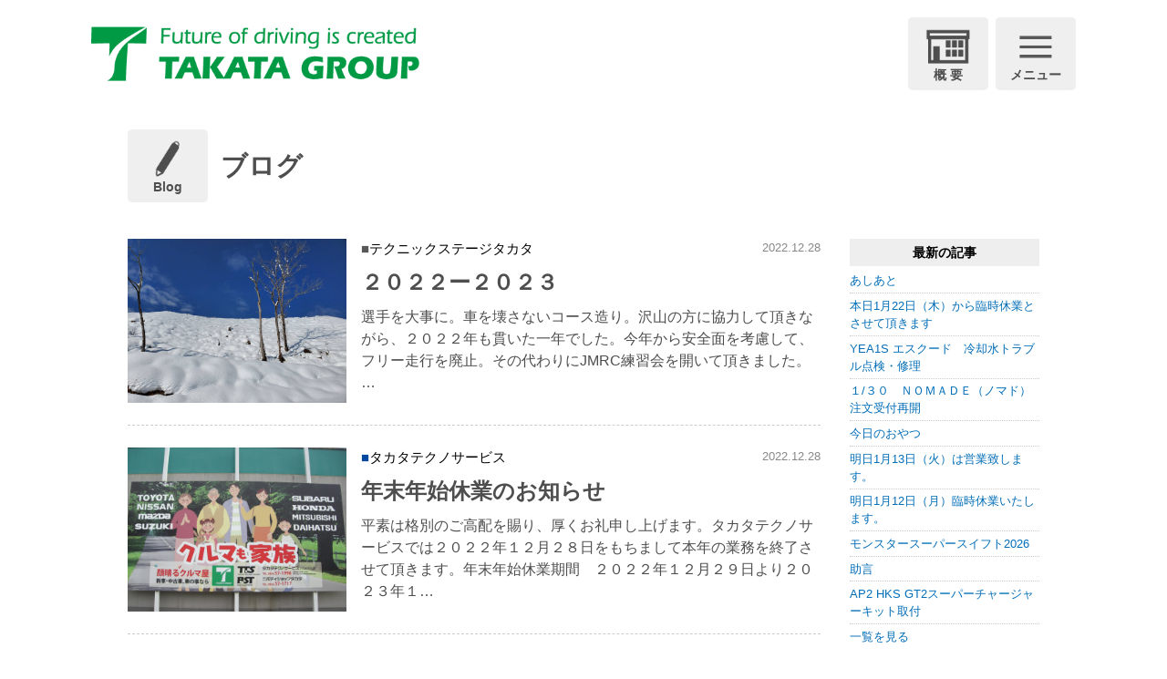

--- FILE ---
content_type: text/html; charset=UTF-8
request_url: https://www.takata-gr.com/2022/12/?site=blog
body_size: 10786
content:
<!DOCTYPE html>
<html lang="ja">
<head>
<meta charset="UTF-8">
<meta content="IE=edge" http-equiv="X-UA-Compatible">
<meta name="viewport" content="width=device-width,user-scalable=yes,initial-scale=1,maximum-scale=3" />

<title>2022年12月の記事一覧｜ボデーショップタカタグループ</title>

<meta name="description" content="カーライフをトータルに捕らえ、オリジナルパーツの開発・モータースポーツマネジメントから､板金塗装、メンテナンス・車検まで的確にサポートする。それが、私たちボデーショップタカタグループの使命です。">
<meta name="keywords" content="TSタカタサーキット,テクニックステージタカタ,ボデーショップタカタ,タカタテクノサービス,タカタグループ,サーキット,広島県,オリジナルパーツ開発,モータースポーツ,板金塗装,メンテナンス,車検,サポート,フレーム修正,ボディフレーム,レース,ディーラー,チューニング,オンロード,オフロード">

<!-- skype電話番号自動変換対策 -->
<meta name="SKYPE_TOOLBAR" content="SKYPE_TOOLBAR_PARSER_COMPATIBLE">
<!-- 番号自動変換対策 -->
<meta name="format-detection" content="telephone=no">

<link rel="pingback" href="https://www.takata-gr.com/wp/xmlrpc.php">
<link rel="alternate" type="application/rss+xml" title="ボデーショップタカタグループ｜広島のサーキット、板金塗装、車検、保険、チューニング、新車・中古車、トータルカーライフサポートカンパニー RSS Feed.92" href="https://www.takata-gr.com/feed/rss/">
<link rel="alternate" type="application/atom+xml" title="Atom 0.3" href="https://www.takata-gr.com/feed/atom/">
<!-- Google tag (gtag.js) -->
<script async src="https://www.googletagmanager.com/gtag/js?id=G-8JHNF02H2X"></script>
<script>
  window.dataLayer = window.dataLayer || [];
  function gtag(){dataLayer.push(arguments);}
  gtag('js', new Date());

  gtag('config', 'G-8JHNF02H2X');
</script>
<meta name="msvalidate.01" content="96E2E83CDA43169B3D2866C4E90EA7A5" />

<meta name='robots' content='max-image-preview:large' />
<script type="text/javascript">
/* <![CDATA[ */
window._wpemojiSettings = {"baseUrl":"https:\/\/s.w.org\/images\/core\/emoji\/15.0.3\/72x72\/","ext":".png","svgUrl":"https:\/\/s.w.org\/images\/core\/emoji\/15.0.3\/svg\/","svgExt":".svg","source":{"concatemoji":"https:\/\/www.takata-gr.com\/wp\/wp-includes\/js\/wp-emoji-release.min.js?ver=6.5.7"}};
/*! This file is auto-generated */
!function(i,n){var o,s,e;function c(e){try{var t={supportTests:e,timestamp:(new Date).valueOf()};sessionStorage.setItem(o,JSON.stringify(t))}catch(e){}}function p(e,t,n){e.clearRect(0,0,e.canvas.width,e.canvas.height),e.fillText(t,0,0);var t=new Uint32Array(e.getImageData(0,0,e.canvas.width,e.canvas.height).data),r=(e.clearRect(0,0,e.canvas.width,e.canvas.height),e.fillText(n,0,0),new Uint32Array(e.getImageData(0,0,e.canvas.width,e.canvas.height).data));return t.every(function(e,t){return e===r[t]})}function u(e,t,n){switch(t){case"flag":return n(e,"\ud83c\udff3\ufe0f\u200d\u26a7\ufe0f","\ud83c\udff3\ufe0f\u200b\u26a7\ufe0f")?!1:!n(e,"\ud83c\uddfa\ud83c\uddf3","\ud83c\uddfa\u200b\ud83c\uddf3")&&!n(e,"\ud83c\udff4\udb40\udc67\udb40\udc62\udb40\udc65\udb40\udc6e\udb40\udc67\udb40\udc7f","\ud83c\udff4\u200b\udb40\udc67\u200b\udb40\udc62\u200b\udb40\udc65\u200b\udb40\udc6e\u200b\udb40\udc67\u200b\udb40\udc7f");case"emoji":return!n(e,"\ud83d\udc26\u200d\u2b1b","\ud83d\udc26\u200b\u2b1b")}return!1}function f(e,t,n){var r="undefined"!=typeof WorkerGlobalScope&&self instanceof WorkerGlobalScope?new OffscreenCanvas(300,150):i.createElement("canvas"),a=r.getContext("2d",{willReadFrequently:!0}),o=(a.textBaseline="top",a.font="600 32px Arial",{});return e.forEach(function(e){o[e]=t(a,e,n)}),o}function t(e){var t=i.createElement("script");t.src=e,t.defer=!0,i.head.appendChild(t)}"undefined"!=typeof Promise&&(o="wpEmojiSettingsSupports",s=["flag","emoji"],n.supports={everything:!0,everythingExceptFlag:!0},e=new Promise(function(e){i.addEventListener("DOMContentLoaded",e,{once:!0})}),new Promise(function(t){var n=function(){try{var e=JSON.parse(sessionStorage.getItem(o));if("object"==typeof e&&"number"==typeof e.timestamp&&(new Date).valueOf()<e.timestamp+604800&&"object"==typeof e.supportTests)return e.supportTests}catch(e){}return null}();if(!n){if("undefined"!=typeof Worker&&"undefined"!=typeof OffscreenCanvas&&"undefined"!=typeof URL&&URL.createObjectURL&&"undefined"!=typeof Blob)try{var e="postMessage("+f.toString()+"("+[JSON.stringify(s),u.toString(),p.toString()].join(",")+"));",r=new Blob([e],{type:"text/javascript"}),a=new Worker(URL.createObjectURL(r),{name:"wpTestEmojiSupports"});return void(a.onmessage=function(e){c(n=e.data),a.terminate(),t(n)})}catch(e){}c(n=f(s,u,p))}t(n)}).then(function(e){for(var t in e)n.supports[t]=e[t],n.supports.everything=n.supports.everything&&n.supports[t],"flag"!==t&&(n.supports.everythingExceptFlag=n.supports.everythingExceptFlag&&n.supports[t]);n.supports.everythingExceptFlag=n.supports.everythingExceptFlag&&!n.supports.flag,n.DOMReady=!1,n.readyCallback=function(){n.DOMReady=!0}}).then(function(){return e}).then(function(){var e;n.supports.everything||(n.readyCallback(),(e=n.source||{}).concatemoji?t(e.concatemoji):e.wpemoji&&e.twemoji&&(t(e.twemoji),t(e.wpemoji)))}))}((window,document),window._wpemojiSettings);
/* ]]> */
</script>
<style id='wp-emoji-styles-inline-css' type='text/css'>

	img.wp-smiley, img.emoji {
		display: inline !important;
		border: none !important;
		box-shadow: none !important;
		height: 1em !important;
		width: 1em !important;
		margin: 0 0.07em !important;
		vertical-align: -0.1em !important;
		background: none !important;
		padding: 0 !important;
	}
</style>
<link rel='stylesheet' id='wp-block-library-css' href='https://www.takata-gr.com/wp/wp-includes/css/dist/block-library/style.min.css?ver=6.5.7' type='text/css' media='all' />
<style id='classic-theme-styles-inline-css' type='text/css'>
/*! This file is auto-generated */
.wp-block-button__link{color:#fff;background-color:#32373c;border-radius:9999px;box-shadow:none;text-decoration:none;padding:calc(.667em + 2px) calc(1.333em + 2px);font-size:1.125em}.wp-block-file__button{background:#32373c;color:#fff;text-decoration:none}
</style>
<style id='global-styles-inline-css' type='text/css'>
body{--wp--preset--color--black: #000000;--wp--preset--color--cyan-bluish-gray: #abb8c3;--wp--preset--color--white: #ffffff;--wp--preset--color--pale-pink: #f78da7;--wp--preset--color--vivid-red: #cf2e2e;--wp--preset--color--luminous-vivid-orange: #ff6900;--wp--preset--color--luminous-vivid-amber: #fcb900;--wp--preset--color--light-green-cyan: #7bdcb5;--wp--preset--color--vivid-green-cyan: #00d084;--wp--preset--color--pale-cyan-blue: #8ed1fc;--wp--preset--color--vivid-cyan-blue: #0693e3;--wp--preset--color--vivid-purple: #9b51e0;--wp--preset--gradient--vivid-cyan-blue-to-vivid-purple: linear-gradient(135deg,rgba(6,147,227,1) 0%,rgb(155,81,224) 100%);--wp--preset--gradient--light-green-cyan-to-vivid-green-cyan: linear-gradient(135deg,rgb(122,220,180) 0%,rgb(0,208,130) 100%);--wp--preset--gradient--luminous-vivid-amber-to-luminous-vivid-orange: linear-gradient(135deg,rgba(252,185,0,1) 0%,rgba(255,105,0,1) 100%);--wp--preset--gradient--luminous-vivid-orange-to-vivid-red: linear-gradient(135deg,rgba(255,105,0,1) 0%,rgb(207,46,46) 100%);--wp--preset--gradient--very-light-gray-to-cyan-bluish-gray: linear-gradient(135deg,rgb(238,238,238) 0%,rgb(169,184,195) 100%);--wp--preset--gradient--cool-to-warm-spectrum: linear-gradient(135deg,rgb(74,234,220) 0%,rgb(151,120,209) 20%,rgb(207,42,186) 40%,rgb(238,44,130) 60%,rgb(251,105,98) 80%,rgb(254,248,76) 100%);--wp--preset--gradient--blush-light-purple: linear-gradient(135deg,rgb(255,206,236) 0%,rgb(152,150,240) 100%);--wp--preset--gradient--blush-bordeaux: linear-gradient(135deg,rgb(254,205,165) 0%,rgb(254,45,45) 50%,rgb(107,0,62) 100%);--wp--preset--gradient--luminous-dusk: linear-gradient(135deg,rgb(255,203,112) 0%,rgb(199,81,192) 50%,rgb(65,88,208) 100%);--wp--preset--gradient--pale-ocean: linear-gradient(135deg,rgb(255,245,203) 0%,rgb(182,227,212) 50%,rgb(51,167,181) 100%);--wp--preset--gradient--electric-grass: linear-gradient(135deg,rgb(202,248,128) 0%,rgb(113,206,126) 100%);--wp--preset--gradient--midnight: linear-gradient(135deg,rgb(2,3,129) 0%,rgb(40,116,252) 100%);--wp--preset--font-size--small: 13px;--wp--preset--font-size--medium: 20px;--wp--preset--font-size--large: 36px;--wp--preset--font-size--x-large: 42px;--wp--preset--spacing--20: 0.44rem;--wp--preset--spacing--30: 0.67rem;--wp--preset--spacing--40: 1rem;--wp--preset--spacing--50: 1.5rem;--wp--preset--spacing--60: 2.25rem;--wp--preset--spacing--70: 3.38rem;--wp--preset--spacing--80: 5.06rem;--wp--preset--shadow--natural: 6px 6px 9px rgba(0, 0, 0, 0.2);--wp--preset--shadow--deep: 12px 12px 50px rgba(0, 0, 0, 0.4);--wp--preset--shadow--sharp: 6px 6px 0px rgba(0, 0, 0, 0.2);--wp--preset--shadow--outlined: 6px 6px 0px -3px rgba(255, 255, 255, 1), 6px 6px rgba(0, 0, 0, 1);--wp--preset--shadow--crisp: 6px 6px 0px rgba(0, 0, 0, 1);}:where(.is-layout-flex){gap: 0.5em;}:where(.is-layout-grid){gap: 0.5em;}body .is-layout-flex{display: flex;}body .is-layout-flex{flex-wrap: wrap;align-items: center;}body .is-layout-flex > *{margin: 0;}body .is-layout-grid{display: grid;}body .is-layout-grid > *{margin: 0;}:where(.wp-block-columns.is-layout-flex){gap: 2em;}:where(.wp-block-columns.is-layout-grid){gap: 2em;}:where(.wp-block-post-template.is-layout-flex){gap: 1.25em;}:where(.wp-block-post-template.is-layout-grid){gap: 1.25em;}.has-black-color{color: var(--wp--preset--color--black) !important;}.has-cyan-bluish-gray-color{color: var(--wp--preset--color--cyan-bluish-gray) !important;}.has-white-color{color: var(--wp--preset--color--white) !important;}.has-pale-pink-color{color: var(--wp--preset--color--pale-pink) !important;}.has-vivid-red-color{color: var(--wp--preset--color--vivid-red) !important;}.has-luminous-vivid-orange-color{color: var(--wp--preset--color--luminous-vivid-orange) !important;}.has-luminous-vivid-amber-color{color: var(--wp--preset--color--luminous-vivid-amber) !important;}.has-light-green-cyan-color{color: var(--wp--preset--color--light-green-cyan) !important;}.has-vivid-green-cyan-color{color: var(--wp--preset--color--vivid-green-cyan) !important;}.has-pale-cyan-blue-color{color: var(--wp--preset--color--pale-cyan-blue) !important;}.has-vivid-cyan-blue-color{color: var(--wp--preset--color--vivid-cyan-blue) !important;}.has-vivid-purple-color{color: var(--wp--preset--color--vivid-purple) !important;}.has-black-background-color{background-color: var(--wp--preset--color--black) !important;}.has-cyan-bluish-gray-background-color{background-color: var(--wp--preset--color--cyan-bluish-gray) !important;}.has-white-background-color{background-color: var(--wp--preset--color--white) !important;}.has-pale-pink-background-color{background-color: var(--wp--preset--color--pale-pink) !important;}.has-vivid-red-background-color{background-color: var(--wp--preset--color--vivid-red) !important;}.has-luminous-vivid-orange-background-color{background-color: var(--wp--preset--color--luminous-vivid-orange) !important;}.has-luminous-vivid-amber-background-color{background-color: var(--wp--preset--color--luminous-vivid-amber) !important;}.has-light-green-cyan-background-color{background-color: var(--wp--preset--color--light-green-cyan) !important;}.has-vivid-green-cyan-background-color{background-color: var(--wp--preset--color--vivid-green-cyan) !important;}.has-pale-cyan-blue-background-color{background-color: var(--wp--preset--color--pale-cyan-blue) !important;}.has-vivid-cyan-blue-background-color{background-color: var(--wp--preset--color--vivid-cyan-blue) !important;}.has-vivid-purple-background-color{background-color: var(--wp--preset--color--vivid-purple) !important;}.has-black-border-color{border-color: var(--wp--preset--color--black) !important;}.has-cyan-bluish-gray-border-color{border-color: var(--wp--preset--color--cyan-bluish-gray) !important;}.has-white-border-color{border-color: var(--wp--preset--color--white) !important;}.has-pale-pink-border-color{border-color: var(--wp--preset--color--pale-pink) !important;}.has-vivid-red-border-color{border-color: var(--wp--preset--color--vivid-red) !important;}.has-luminous-vivid-orange-border-color{border-color: var(--wp--preset--color--luminous-vivid-orange) !important;}.has-luminous-vivid-amber-border-color{border-color: var(--wp--preset--color--luminous-vivid-amber) !important;}.has-light-green-cyan-border-color{border-color: var(--wp--preset--color--light-green-cyan) !important;}.has-vivid-green-cyan-border-color{border-color: var(--wp--preset--color--vivid-green-cyan) !important;}.has-pale-cyan-blue-border-color{border-color: var(--wp--preset--color--pale-cyan-blue) !important;}.has-vivid-cyan-blue-border-color{border-color: var(--wp--preset--color--vivid-cyan-blue) !important;}.has-vivid-purple-border-color{border-color: var(--wp--preset--color--vivid-purple) !important;}.has-vivid-cyan-blue-to-vivid-purple-gradient-background{background: var(--wp--preset--gradient--vivid-cyan-blue-to-vivid-purple) !important;}.has-light-green-cyan-to-vivid-green-cyan-gradient-background{background: var(--wp--preset--gradient--light-green-cyan-to-vivid-green-cyan) !important;}.has-luminous-vivid-amber-to-luminous-vivid-orange-gradient-background{background: var(--wp--preset--gradient--luminous-vivid-amber-to-luminous-vivid-orange) !important;}.has-luminous-vivid-orange-to-vivid-red-gradient-background{background: var(--wp--preset--gradient--luminous-vivid-orange-to-vivid-red) !important;}.has-very-light-gray-to-cyan-bluish-gray-gradient-background{background: var(--wp--preset--gradient--very-light-gray-to-cyan-bluish-gray) !important;}.has-cool-to-warm-spectrum-gradient-background{background: var(--wp--preset--gradient--cool-to-warm-spectrum) !important;}.has-blush-light-purple-gradient-background{background: var(--wp--preset--gradient--blush-light-purple) !important;}.has-blush-bordeaux-gradient-background{background: var(--wp--preset--gradient--blush-bordeaux) !important;}.has-luminous-dusk-gradient-background{background: var(--wp--preset--gradient--luminous-dusk) !important;}.has-pale-ocean-gradient-background{background: var(--wp--preset--gradient--pale-ocean) !important;}.has-electric-grass-gradient-background{background: var(--wp--preset--gradient--electric-grass) !important;}.has-midnight-gradient-background{background: var(--wp--preset--gradient--midnight) !important;}.has-small-font-size{font-size: var(--wp--preset--font-size--small) !important;}.has-medium-font-size{font-size: var(--wp--preset--font-size--medium) !important;}.has-large-font-size{font-size: var(--wp--preset--font-size--large) !important;}.has-x-large-font-size{font-size: var(--wp--preset--font-size--x-large) !important;}
.wp-block-navigation a:where(:not(.wp-element-button)){color: inherit;}
:where(.wp-block-post-template.is-layout-flex){gap: 1.25em;}:where(.wp-block-post-template.is-layout-grid){gap: 1.25em;}
:where(.wp-block-columns.is-layout-flex){gap: 2em;}:where(.wp-block-columns.is-layout-grid){gap: 2em;}
.wp-block-pullquote{font-size: 1.5em;line-height: 1.6;}
</style>
<link rel='stylesheet' id='wp-pagenavi-css' href='https://www.takata-gr.com/wp/wp-content/plugins/wp-pagenavi/pagenavi-css.css?ver=2.70' type='text/css' media='all' />
<link rel='stylesheet' id='style-css' href='https://www.takata-gr.com/wp/wp-content/themes/takata-theme/style.css' type='text/css' media='all' />
<link rel='stylesheet' id='page-css' href='https://www.takata-gr.com/wp/wp-content/themes/takata-theme/css/page.css' type='text/css' media='all' />
<link rel='stylesheet' id='fancybox-css' href='https://www.takata-gr.com/wp/wp-content/plugins/easy-fancybox/fancybox/1.5.4/jquery.fancybox.min.css?ver=6.5.7' type='text/css' media='screen' />
<script type="text/javascript" src="https://www.takata-gr.com/wp/wp-includes/js/jquery/jquery.min.js?ver=3.7.1" id="jquery-core-js"></script>
<script type="text/javascript" src="https://www.takata-gr.com/wp/wp-includes/js/jquery/jquery-migrate.min.js?ver=3.4.1" id="jquery-migrate-js"></script>
<link rel="https://api.w.org/" href="https://www.takata-gr.com/wp-json/" /><link rel="EditURI" type="application/rsd+xml" title="RSD" href="https://www.takata-gr.com/wp/xmlrpc.php?rsd" />
<meta name="generator" content="WordPress 6.5.7" />
<link rel="icon" href="https://www.takata-gr.com/wp/wp-content/uploads/2020/07/cropped-fabicon-32x32.png" sizes="32x32" />
<link rel="icon" href="https://www.takata-gr.com/wp/wp-content/uploads/2020/07/cropped-fabicon-192x192.png" sizes="192x192" />
<link rel="apple-touch-icon" href="https://www.takata-gr.com/wp/wp-content/uploads/2020/07/cropped-fabicon-180x180.png" />
<meta name="msapplication-TileImage" content="https://www.takata-gr.com/wp/wp-content/uploads/2020/07/cropped-fabicon-270x270.png" />
<meta property="og:title" content="ボデーショップタカタグループ" />
<meta property="og:image" content="https://www.takata-gr.com/wp/wp-content/themes/takata-theme/images/ogp_img.jpg" />
<meta property="og:description" content="カーライフをトータルに捕らえ、オリジナルパーツの開発・モータースポーツマネジメントから､板金塗装、メンテナンス・車検まで的確にサポートする。それが、私たちボデーショップタカタグループの使命です。" />
<meta property="fb:app_id" content="290071644680558" />
<meta property="og:type" content="article">
<meta property="og:url" content="https://www.takata-gr.com/2022/12/?site=blog" />
<meta property="og:site_name" content="ボデーショップタカタグループ" /><script type="application/ld+json">
{
	"@context":"https://schema.org",
	"@type":"Organization",
	"logo" : "https://www.takata-gr.com/wp/wp-content/uploads/2020/07/logo_group-1.png",
	"name" : "ボデーショップタカタ",
	"description" : "カーライフをトータルに捕らえ、オリジナルパーツの開発・モータースポーツマネジメントから､板金塗装、メンテナンス・車検まで的確にサポートする。それが、私たちボデーショップタカタグループの使命です。",
	"founder" : "",
	"foundingDate" : "",
	"address" : "〒739-1805 広島県安芸高田市高宮町原田3969",
	"telephone" : "0826-57-1717",
	"faxNumber" : "0826-57-1506",
	"email" : "bst@takata-gr.com",
	"url" : "https://www.takata-gr.com"
}
</script></head>
<body class="archive date wp-custom-logo">

	<!-- <div class="initial-area " id="initialArea">
		<div class="initial-area__logo">
			<img src="https://www.takata-gr.com/wp/wp-content/themes/takata-theme/images/logo_-sub.png" alt="">
		</div>
	</div> -->

<header class="hdr" role="banner">
		<div class="hdr-slide from-pc">
		<div class="widthBase_wide">
			<div class="hdr-cnt u-flex u-flex-jcsb u-flex-aic">
				<p class="hdr-cnt__logo">
					<a onmousedown="gtag('event', 'click', {'event_category': 'ホームへ戻る','event_label': 'SP/TBヘッダーロゴ社名リンクエリア'});" href="https://www.takata-gr.com/" class="custom-logo-link" rel="home" itemprop="url"><img width="508" height="84" src="https://www.takata-gr.com/wp/wp-content/uploads/2020/07/logo_group-1.png" class="attachment-full size-full" alt="TSタカタサーキット・テクニックステージタカタ・ボデーショップタカタ・タカタテクノサービスのタカタグループ" decoding="async" srcset="https://www.takata-gr.com/wp/wp-content/uploads/2020/07/logo_group-1.png 508w, https://www.takata-gr.com/wp/wp-content/uploads/2020/07/logo_group-1-300x50.png 300w" sizes="(max-width: 508px) 100vw, 508px" /></a>				</p>
				<div class="hdr-cnt__info">
					<p class="btn-primary">
						<span class="btn-primary__icon icon_close"><img src="https://www.takata-gr.com/wp/wp-content/themes/takata-theme/images/icon_close.png" alt=""></span>
						<span class="btn-primary__text">閉じる</span>
					</p>
				</div>
			</div>
			<nav class="hdr-nav center">
				<ul class="hdr-nav__inner u-flex u-flex-jcc u-flex-aic u-flex-fww">
    <li class="hdr-nav__item"><a href="https://www.takata-gr.com/bst/" class="hdr-nav__anchor"><img src="https://www.takata-gr.com/wp/wp-content/themes/takata-theme/images/hdr_nav_bodyshop.png" alt="ボデーショップ"></a></li>
    <li class="hdr-nav__item"><a href="https://www.takata-gr.com/tts/" class="hdr-nav__anchor"><img src="https://www.takata-gr.com/wp/wp-content/themes/takata-theme/images/hdr_nav_technoservice.png" alt="タカタテクノサービス"></a></li>
    <li class="hdr-nav__item"><a href="https://www.takata-gr.com/grg/" class="hdr-nav__anchor"><img src="https://www.takata-gr.com/wp/wp-content/themes/takata-theme/images/hdr_nav_grgpng.png" alt="GRガレージTSタカタ"></a></li>
</ul>
<ul class="hdr-nav__inner u-flex u-flex-jcc u-flex-aic u-flex-fww">
    <li class="hdr-nav__item"><a href="https://www.takata-gr.com/tstc/" class="hdr-nav__anchor"><img src="https://www.takata-gr.com/wp/wp-content/themes/takata-theme/images/hdr_nav_circuit.png" alt="TSタカタサーキット"></a></li>
    <li class="hdr-nav__item"><a href="https://www.takata-gr.com/testa/" class="hdr-nav__anchor"><img src="https://www.takata-gr.com/wp/wp-content/themes/takata-theme/images/hdr_nav_technicstage.png" alt="テクニックステージタカタ"></a></li>
</ul>				<ul class="slide-nav">
					<li class="slide-nav__item"><a href="https://www.takata-gr.com/blog/" class="slide-nav__anchor">ブログ</a></li>
					<li class="slide-nav__item"><a href="https://www.takata-gr.com/event/" class="slide-nav__anchor">イベント情報</a></li>
					<li class="slide-nav__item"><a href="https://www.takata-gr.com/bst/car/" class="slide-nav__anchor">新車.中古車・CAR PARTS</a></li>
					<li class="slide-nav__item"><a href="https://www.takata-gr.com/privacy/" class="slide-nav__anchor">プライバシーポリシー</a></li>
					<li class="slide-nav__item"><a href="https://www.takata-gr.com/contact/" class="slide-nav__anchor" onmousedown="gtag('event', 'click', {'event_category': 'お問い合わせフォーム','event_label': 'ハンバーガーリンクボタン'});">お問い合わせ</a></li>
					<li class="slide-nav__item"><a href="https://www.takata-gr.com/sitemap/" class="slide-nav__anchor">サイトマップ</a></li>
				</ul>
			</nav>
		</div>
	</div>	<div class="widthBase_wide">
		<div class="hdr-cnt u-flex u-flex-jcsb u-flex-aic">
			<h1 class="hdr-cnt__logo">
				<a onmousedown="gtag('event', 'click', {'event_category': 'ホームへ戻る','event_label': 'PCヘッダーリンクロゴ社名エリア'});" href="https://www.takata-gr.com/" class="custom-logo-link" rel="home" itemprop="url"><img width="508" height="84" src="https://www.takata-gr.com/wp/wp-content/uploads/2020/07/logo_group-1.png" class="attachment-full size-full" alt="TSタカタサーキット・テクニックステージタカタ・ボデーショップタカタ・タカタテクノサービスのタカタグループ" decoding="async" srcset="https://www.takata-gr.com/wp/wp-content/uploads/2020/07/logo_group-1.png 508w, https://www.takata-gr.com/wp/wp-content/uploads/2020/07/logo_group-1-300x50.png 300w" sizes="(max-width: 508px) 100vw, 508px" /></a>			</h1>
			<div class="hdr-cnt__info">
				<div class="u-flex">
										<a href="https://www.takata-gr.com/about/" class="btn-primary pc">
						<div class="btn-primary__icon icon_house"><img src="https://www.takata-gr.com/wp/wp-content/themes/takata-theme/images/icon_house.png" alt=""></div>
						<p class="btn-primary__text">概 要</p>
					</a>
					<p class="btn-primary">
						<span class="btn-primary__icon icon_menu"><img src="https://www.takata-gr.com/wp/wp-content/themes/takata-theme/images/icon_menu.png" alt=""></span>
						<span class="btn-primary__text">メニュー</span>
					</p>
				</div>
			</div>
		</div>
		</div>
</header>
<div id="hdrSpace"></div>

	
<div class="cnt">
<main class="mct" role="main">

		
	<div class="widthBase">
	<h2 class="title-primary"><span class="btn-primary"><span class="btn-primary__icon icon_pen"><img src="https://www.takata-gr.com/wp/wp-content/themes/takata-theme/images/icon_pen.png" alt=""></span><span class="btn-primary__text">Blog</span></span><span class="title-primary__text">ブログ</span></h2>
	<div class="blog_container u-flex u-flex-jcsb">
		<div class="blog_cnt">
				<article class="blog_list u-flex u-flex-jcsb">
		<meta itemprop="author" content="タカタグループ">
		<link itemprop="url" href="https://www.takata-gr.com/blog/%ef%bc%92%ef%bc%90%ef%bc%92%ef%bc%92%e3%83%bc%ef%bc%92%ef%bc%90%ef%bc%92%ef%bc%93/">

		
		<div class="blog_list__img">
			<a class="u-imgFrame--Vertical" href="https://www.takata-gr.com/?p=9234&site=blog">
				<img src="https://www.takata-gr.com/wp/wp-content/uploads/2022/12/34357.jpg" alt="２０２２ー２０２３">
			</a>
		</div>
		<div class="blog_list__txt">
			<div class="blog_list__info u-flex u-flex-jcsb">
				<p class="cards__cate mt00 testa">テクニックステージタカタ</p>
				<time class="blog_list__date">2022.12.28</time>
			</div>
			<a href="https://www.takata-gr.com/?p=9234&site=blog">
				<div class="blog_list__title fc-gray">２０２２ー２０２３</div>
				<div class="blog_list__content fc-gray">選手を大事に。車を壊さないコース造り。沢山の方に協力して頂きながら、２０２２年も貫いた一年でした。今年から安全面を考慮して、フリー走行を廃止。その代わりにJMRC練習会を開いて頂きました。…</div>
			</a>
		</div>
	</article>
	<article class="blog_list u-flex u-flex-jcsb">
		<meta itemprop="author" content="タカタグループ">
		<link itemprop="url" href="https://www.takata-gr.com/blog/%e5%b9%b4%e6%9c%ab%e5%b9%b4%e5%a7%8b%e4%bc%91%e6%a5%ad%e3%81%ae%e3%81%8a%e7%9f%a5%e3%82%89%e3%81%9b/">

		
		<div class="blog_list__img">
			<a class="u-imgFrame--Vertical" href="https://www.takata-gr.com/?p=6067&site=blog">
				<img src="https://www.takata-gr.com/wp/wp-content/uploads/2021/12/CIMG2043-scaled.jpg" alt="年末年始休業のお知らせ">
			</a>
		</div>
		<div class="blog_list__txt">
			<div class="blog_list__info u-flex u-flex-jcsb">
				<p class="cards__cate mt00 tts">タカタテクノサービス</p>
				<time class="blog_list__date">2022.12.28</time>
			</div>
			<a href="https://www.takata-gr.com/?p=6067&site=blog">
				<div class="blog_list__title fc-gray">年末年始休業のお知らせ</div>
				<div class="blog_list__content fc-gray">平素は格別のご高配を賜り、厚くお礼申し上げます。タカタテクノサービスでは２０２２年１２月２８日をもちまして本年の業務を終了させて頂きます。年末年始休業期間　２０２２年１２月２９日より２０２３年１…</div>
			</a>
		</div>
	</article>
	<article class="blog_list u-flex u-flex-jcsb">
		<meta itemprop="author" content="タカタグループ">
		<link itemprop="url" href="https://www.takata-gr.com/blog/%e5%b9%b4%e6%9c%ab%e5%b9%b4%e5%a7%8b%e4%bc%91%e6%a5%ad%e3%81%ab%e3%81%a4%e3%81%84%e3%81%a6/">

		
		<div class="blog_list__img">
			<a class="u-imgFrame--Vertical" href="https://www.takata-gr.com/?p=6065&site=blog">
				<img src="https://www.takata-gr.com/wp/wp-content/uploads/2022/12/31106.jpg" alt="年末年始休業のお知らせ">
			</a>
		</div>
		<div class="blog_list__txt">
			<div class="blog_list__info u-flex u-flex-jcsb">
				<p class="cards__cate mt00 bst">ボデーショップタカタ</p>
				<time class="blog_list__date">2022.12.28</time>
			</div>
			<a href="https://www.takata-gr.com/?p=6065&site=blog">
				<div class="blog_list__title fc-gray">年末年始休業のお知らせ</div>
				<div class="blog_list__content fc-gray">平素は格別のご高配を賜り、厚くお礼申し上げます。さて、有限会社ボデーショップタカタでは２０２２年１２月２８日をもちまして本年の業務を終了させて頂きます。年末年始休業期間　２０２２年１２月２９日よ…</div>
			</a>
		</div>
	</article>
	<article class="blog_list u-flex u-flex-jcsb">
		<meta itemprop="author" content="タカタグループ">
		<link itemprop="url" href="https://www.takata-gr.com/blog/%e5%b9%b4%e6%9c%ab%e5%b9%b4%e5%a7%8b%e3%81%ae%e5%96%b6%e6%a5%ad%e3%81%ab%e3%81%a4%e3%81%8d%e3%81%be%e3%81%97%e3%81%a6/">

		
		<div class="blog_list__img">
			<a class="u-imgFrame--Vertical" href="https://www.takata-gr.com/?p=9216&site=blog">
				<img src="https://www.takata-gr.com/wp/wp-content/uploads/2022/09/logo_circuit.jpg" alt="年末年始の営業につきまして">
			</a>
		</div>
		<div class="blog_list__txt">
			<div class="blog_list__info u-flex u-flex-jcsb">
				<p class="cards__cate mt00 tstc">TSタカタサーキット</p>
				<time class="blog_list__date">2022.12.25</time>
			</div>
			<a href="https://www.takata-gr.com/?p=9216&site=blog">
				<div class="blog_list__title fc-gray">年末年始の営業につきまして</div>
				<div class="blog_list__content fc-gray">いつもTSタカタサーキットをご利用頂き、誠にありがとうございます。営業につきまして、大雪の影響で今年いっぱい休業とさせていただきます。また年始は4日から営業を予定しておりますが、雪の状況次第の再開…</div>
			</a>
		</div>
	</article>
	<article class="blog_list u-flex u-flex-jcsb">
		<meta itemprop="author" content="タカタグループ">
		<link itemprop="url" href="https://www.takata-gr.com/blog/%e3%82%b3%e3%83%bc%e3%82%b9%e3%81%ab%e4%b8%8a%e3%81%8c%e3%82%8c%e3%81%be%e3%81%9b%e3%82%93/">

		
		<div class="blog_list__img">
			<a class="u-imgFrame--Vertical" href="https://www.takata-gr.com/?p=9209&site=blog">
				<img src="https://www.takata-gr.com/wp/wp-content/uploads/2022/12/34444-700x525.jpg" alt="コースに上がれません">
			</a>
		</div>
		<div class="blog_list__txt">
			<div class="blog_list__info u-flex u-flex-jcsb">
				<p class="cards__cate mt00 testa">テクニックステージタカタ</p>
				<time class="blog_list__date">2022.12.24</time>
			</div>
			<a href="https://www.takata-gr.com/?p=9209&site=blog">
				<div class="blog_list__title fc-gray">コースに上がれません</div>
				<div class="blog_list__content fc-gray">今回は広島市内でも積雪があり、大変な状況になっていました。テクニックステージタカタがある安芸高田市高宮町でも例年にない降雪量となり工場の敷地を除雪してもしても雪が降り続け、あっと言う間に…</div>
			</a>
		</div>
	</article>
	<article class="blog_list u-flex u-flex-jcsb">
		<meta itemprop="author" content="タカタグループ">
		<link itemprop="url" href="https://www.takata-gr.com/blog/%e6%9c%ac%e6%97%a512%e6%9c%8818%e6%97%a5%e8%87%a8%e6%99%82%e4%bc%91%e6%a5%ad/">

		
		<div class="blog_list__img">
			<a class="u-imgFrame--Vertical" href="https://www.takata-gr.com/?p=9196&site=blog">
				<img src="https://www.takata-gr.com/wp/wp-content/uploads/2022/12/S__3104774.jpg" alt="積雪の為、営業再開を見合わせています。">
			</a>
		</div>
		<div class="blog_list__txt">
			<div class="blog_list__info u-flex u-flex-jcsb">
				<p class="cards__cate mt00 tstc">TSタカタサーキット</p>
				<time class="blog_list__date">2022.12.20</time>
			</div>
			<a href="https://www.takata-gr.com/?p=9196&site=blog">
				<div class="blog_list__title fc-gray">積雪の為、営業再開を見合わせています。</div>
				<div class="blog_list__content fc-gray">いつもTSタカタサーキットをご利用いただきありがとうございます。積雪の為、しばらくの間休業させて頂きます。お客様には大変ご迷惑をおかけしますがご了承くださいませ。営業再開は雪がとけ次第こ…</div>
			</a>
		</div>
	</article>

							<div class="right mb50 mt50 tab_center">
					<div class='wp-pagenavi' role='navigation'>
<span class='pages'>1 / 2</span><span aria-current='page' class='current'>1</span><a class="page larger" title="ページ 2" href="https://www.takata-gr.com/2022/12/page/2/?site=blog">2</a><a class="nextpostslink" rel="next" aria-label="次のページ" href="https://www.takata-gr.com/2022/12/page/2/?site=blog">&raquo;</a>
</div>				</div>
			
					</div>
		
			<div class="blog_sdr">
		<dl  class="link_box">
			<dt>最新の記事</dt>
			<dd>
				<ul>
				<li><a href="https://www.takata-gr.com/blog/%e3%81%82%e3%81%97%e3%81%82%e3%81%a8/?site=blog">あしあと</a></li><li><a href="https://www.takata-gr.com/blog/%e6%9c%ac%e6%97%a51%e6%9c%8822%e6%97%a5%ef%bc%88%e6%9c%a8%ef%bc%89%e3%81%8b%e3%82%89%e8%87%a8%e6%99%82%e4%bc%91%e6%a5%ad%e3%81%a8%e3%81%95%e3%81%9b%e3%81%a6%e9%a0%82%e3%81%8d%e3%81%be%e3%81%99/?site=blog">本日1月22日（木）から臨時休業とさせて頂きます</a></li><li><a href="https://www.takata-gr.com/blog/yea1s-%e3%82%a8%e3%82%b9%e3%82%af%e3%83%bc%e3%83%89%e3%80%80%e5%86%b7%e5%8d%b4%e6%b0%b4%e3%83%88%e3%83%a9%e3%83%96%e3%83%ab%e7%82%b9%e6%a4%9c%e3%83%bb%e4%bf%ae%e7%90%86/?site=blog">YEA1S エスクード　冷却水トラブル点検・修理</a></li><li><a href="https://www.takata-gr.com/blog/%ef%bc%91-%ef%bc%93%ef%bc%90%e3%80%80%ef%bd%8e%ef%bd%8f%ef%bd%8d%ef%bd%81%ef%bd%84%ef%bd%85%ef%bc%88%e3%83%8e%e3%83%9e%e3%83%89%ef%bc%89%e6%b3%a8%e6%96%87%e5%8f%97%e4%bb%98%e5%86%8d%e9%96%8b/?site=blog">１/３０　ＮＯＭＡＤＥ（ノマド）注文受付再開</a></li><li><a href="https://www.takata-gr.com/blog/%e4%bb%8a%e6%97%a5%e3%81%ae%e3%81%8a%e3%82%84%e3%81%a4/?site=blog">今日のおやつ</a></li><li><a href="https://www.takata-gr.com/blog/%e6%98%8e%e6%97%a51%e6%9c%8813%e6%97%a5%ef%bc%88%e7%81%ab%ef%bc%89%e3%81%af%e5%96%b6%e6%a5%ad%e8%87%b4%e3%81%97%e3%81%be%e3%81%99%e3%80%82/?site=blog">明日1月13日（火）は営業致します。</a></li><li><a href="https://www.takata-gr.com/blog/%e6%98%8e%e6%97%a51%e6%9c%8812%e6%97%a5%ef%bc%88%e6%9c%88%ef%bc%89%e8%87%a8%e6%99%82%e4%bc%91%e6%a5%ad%e3%81%84%e3%81%9f%e3%81%97%e3%81%be%e3%81%99%e3%80%82/?site=blog">明日1月12日（月）臨時休業いたします。</a></li><li><a href="https://www.takata-gr.com/blog/%e3%83%a2%e3%83%b3%e3%82%b9%e3%82%bf%e3%83%bc%e3%82%b9%e3%83%bc%e3%83%91%e3%83%bc%e3%82%b9%e3%82%a4%e3%83%95%e3%83%882026/?site=blog">モンスタースーパースイフト2026</a></li><li><a href="https://www.takata-gr.com/blog/%e5%8a%a9%e8%a8%80/?site=blog">助言</a></li><li><a href="https://www.takata-gr.com/blog/ap2-hks-gt2%e3%82%b9%e3%83%bc%e3%83%91%e3%83%bc%e3%83%81%e3%83%a3%e3%83%bc%e3%82%b8%e3%83%a3%e3%83%bc%e3%82%ad%e3%83%83%e3%83%88%e5%8f%96%e4%bb%98/?site=blog">AP2 HKS GT2スーパーチャージャーキット取付</a></li>				</ul>
				<a href="https://www.takata-gr.com/blog/?site=blog">一覧を見る</a>
			</dd>
		</dl>

		
		<dl  class="link_box">
			<dt>月別</dt>
			<dd>
				
				<ul class="archives">
										<li>
						<a href="https://www.takata-gr.com/2026/1/?site=blog">
							2026年1月 (15)</a></li>
										<li>
						<a href="https://www.takata-gr.com/2025/12/?site=blog">
							2025年12月 (19)</a></li>
										<li>
						<a href="https://www.takata-gr.com/2025/11/?site=blog">
							2025年11月 (7)</a></li>
										<li>
						<a href="https://www.takata-gr.com/2025/10/?site=blog">
							2025年10月 (10)</a></li>
										<li>
						<a href="https://www.takata-gr.com/2025/9/?site=blog">
							2025年9月 (4)</a></li>
										<li>
						<a href="https://www.takata-gr.com/2025/8/?site=blog">
							2025年8月 (8)</a></li>
										<li>
						<a href="https://www.takata-gr.com/2025/7/?site=blog">
							2025年7月 (3)</a></li>
										<li>
						<a href="https://www.takata-gr.com/2025/6/?site=blog">
							2025年6月 (13)</a></li>
										<li>
						<a href="https://www.takata-gr.com/2025/5/?site=blog">
							2025年5月 (29)</a></li>
										<li>
						<a href="https://www.takata-gr.com/2025/4/?site=blog">
							2025年4月 (14)</a></li>
										<li>
						<a href="https://www.takata-gr.com/2025/3/?site=blog">
							2025年3月 (9)</a></li>
										<li>
						<a href="https://www.takata-gr.com/2025/2/?site=blog">
							2025年2月 (13)</a></li>
										<li>
						<a href="https://www.takata-gr.com/2025/1/?site=blog">
							2025年1月 (13)</a></li>
					
										<li>
						<a href="https://www.takata-gr.com/blog/?y=2024&#038;mon=12&#038;before=true">
							それ以前</a></li>
					
				</ul>

							</dd>
		</dl>
	</div>	</div>
    </div>	
</main>

</div><!-- .cnt -->

<footer class="ftr mt-middle" role="contentinfo">
	<div class="widthBase">
		<div class="ftr-cnt u-flex u-flex-jcsb">
			<div class="ftr-nav u-flex">
    <ul class="ftr-nav__wrap">
        <li class="ftr-nav__item"><a href="https://www.takata-gr.com/about/" class="ftr-nav__anchor">グループ概要</a></li>
        <li class="ftr-nav__item"><a href="https://www.takata-gr.com/bst/" class="ftr-nav__anchor">ボデーショップタカタ</a></li>
        <li class="ftr-nav__item"><a href="https://www.takata-gr.com/grg/" class="ftr-nav__anchor">GRガレージTSタカタ</a></li>
        <li class="ftr-nav__item"><a href="https://www.takata-gr.com/tts/" class="ftr-nav__anchor">タカタテクノサービス</a></li>
        <li class="ftr-nav__item"><a href="https://www.takata-gr.com/tstc/" class="ftr-nav__anchor">TSタカタサーキット</a></li>
        <li class="ftr-nav__item"><a href="https://www.takata-gr.com/testa/" class="ftr-nav__anchor">テクニックステージタカタ</a></li>
    </ul>
    <ul class="ftr-nav__wrap">
        <li class="ftr-nav__item"><a href="https://www.takata-gr.com/privacy/" class="ftr-nav__anchor">プライバシーポリシー</a></li>
        <li class="ftr-nav__item"><a href="https://www.takata-gr.com/contact/" class="ftr-nav__anchor">お問い合わせ</a></li>
        <li class="ftr-nav__item"><a href="https://www.takata-gr.com/sitemap/" class="ftr-nav__anchor">サイトマップ</a></li>
    </ul>
</div>			<div class="ftr-logo">
				<p class="ftr-logo__name"><a href="https://www.takata-gr.com"><img src="https://www.takata-gr.com/wp/wp-content/themes/takata-theme/images/logo_group_sub.png" alt="TAKATA GROUP"></a></p>
				<p class="ftr-logo__copy">Copyright©2020 <a href="https://www.takata-gr.com" class="fc-white">TAKATA GROUP</a> All Rights Reserved.</p>
			</div>
		</div>
	</div>
</footer>

<script type="text/javascript" src="https://www.takata-gr.com/wp/wp-content/themes/takata-theme/js/header-space-under.js" id="header-space-under-js"></script>
<script type="text/javascript" src="https://www.takata-gr.com/wp/wp-content/themes/takata-theme/js/hamburger-menu.js" id="hamburger-menu-js"></script>
<script type="text/javascript" src="https://www.takata-gr.com/wp/wp-content/themes/takata-theme/js/toggle.js" id="toggle-js"></script>
<script type="text/javascript" src="https://www.takata-gr.com/wp/wp-content/themes/takata-theme/js/common.js" id="commonjs-js"></script>
<script type="text/javascript" src="https://www.takata-gr.com/wp/wp-content/themes/takata-theme/js/anchor.js" id="anchor-js"></script>
<script type="text/javascript" src="https://www.takata-gr.com/wp/wp-content/plugins/easy-fancybox/fancybox/1.5.4/jquery.fancybox.min.js?ver=6.5.7" id="jquery-fancybox-js"></script>
<script type="text/javascript" id="jquery-fancybox-js-after">
/* <![CDATA[ */
var fb_timeout, fb_opts={'autoScale':true,'showCloseButton':true,'margin':20,'pixelRatio':'false','centerOnScroll':false,'enableEscapeButton':true,'overlayShow':true,'hideOnOverlayClick':true,'minVpHeight':320,'disableCoreLightbox':'true','enableBlockControls':'true','fancybox_openBlockControls':'true' };
if(typeof easy_fancybox_handler==='undefined'){
var easy_fancybox_handler=function(){
jQuery([".nolightbox","a.wp-block-file__button","a.pin-it-button","a[href*='pinterest.com\/pin\/create']","a[href*='facebook.com\/share']","a[href*='twitter.com\/share']"].join(',')).addClass('nofancybox');
jQuery('a.fancybox-close').on('click',function(e){e.preventDefault();jQuery.fancybox.close()});
/* IMG */
						var unlinkedImageBlocks=jQuery(".wp-block-image > img:not(.nofancybox)");
						unlinkedImageBlocks.wrap(function() {
							var href = jQuery( this ).attr( "src" );
							return "<a href='" + href + "'></a>";
						});
var fb_IMG_select=jQuery('a[href*=".jpg" i]:not(.nofancybox,li.nofancybox>a),area[href*=".jpg" i]:not(.nofancybox),a[href*=".jpeg" i]:not(.nofancybox,li.nofancybox>a),area[href*=".jpeg" i]:not(.nofancybox),a[href*=".png" i]:not(.nofancybox,li.nofancybox>a),area[href*=".png" i]:not(.nofancybox),a[href*=".webp" i]:not(.nofancybox,li.nofancybox>a),area[href*=".webp" i]:not(.nofancybox)');
fb_IMG_select.addClass('fancybox image').attr('rel','gallery');
jQuery('a.fancybox,area.fancybox,.fancybox>a').each(function(){jQuery(this).fancybox(jQuery.extend(true,{},fb_opts,{'transition':'elastic','transitionIn':'elastic','easingIn':'easeOutBack','transitionOut':'elastic','easingOut':'easeInBack','opacity':false,'hideOnContentClick':false,'titleShow':true,'titlePosition':'over','titleFromAlt':true,'showNavArrows':true,'enableKeyboardNav':true,'cyclic':false,'mouseWheel':'false'}))});
/* Inline */
jQuery('a.fancybox-inline,area.fancybox-inline,.fancybox-inline>a').each(function(){jQuery(this).fancybox(jQuery.extend(true,{},fb_opts,{'type':'inline','autoDimensions':true,'scrolling':'auto','easingIn':'easeOutBack','opacity':false,'hideOnContentClick':false,'titleShow':false}))});
};};
var easy_fancybox_auto=function(){setTimeout(function(){jQuery('a#fancybox-auto,#fancybox-auto>a').first().trigger('click')},1000);};
jQuery(easy_fancybox_handler);jQuery(document).on('post-load',easy_fancybox_handler);
jQuery(easy_fancybox_auto);
/* ]]> */
</script>
<script type="text/javascript" src="https://www.takata-gr.com/wp/wp-content/plugins/easy-fancybox/vendor/jquery.easing.min.js?ver=1.4.1" id="jquery-easing-js"></script>
</body>
</html>

--- FILE ---
content_type: application/javascript
request_url: https://www.takata-gr.com/wp/wp-content/themes/takata-theme/js/header-space-under.js
body_size: 420
content:
'use strict';

// ヘッダーの高さ分のスペースを確保
const hdr = document.getElementsByClassName('hdr')[0];
const hdrSpace = document.getElementById('hdrSpace');
let hdrHeight = 0;
function setHeaderHeight() {
    if( window.innerWidth < 481 ) {
        hdrHeight = hdr.clientHeight;
        hdrSpace.style.height = hdrHeight + 'px';
    } else {
        hdrSpace.style.height = '0px';
    }
}
window.addEventListener('load', setHeaderHeight);
window.addEventListener('resize', setHeaderHeight);